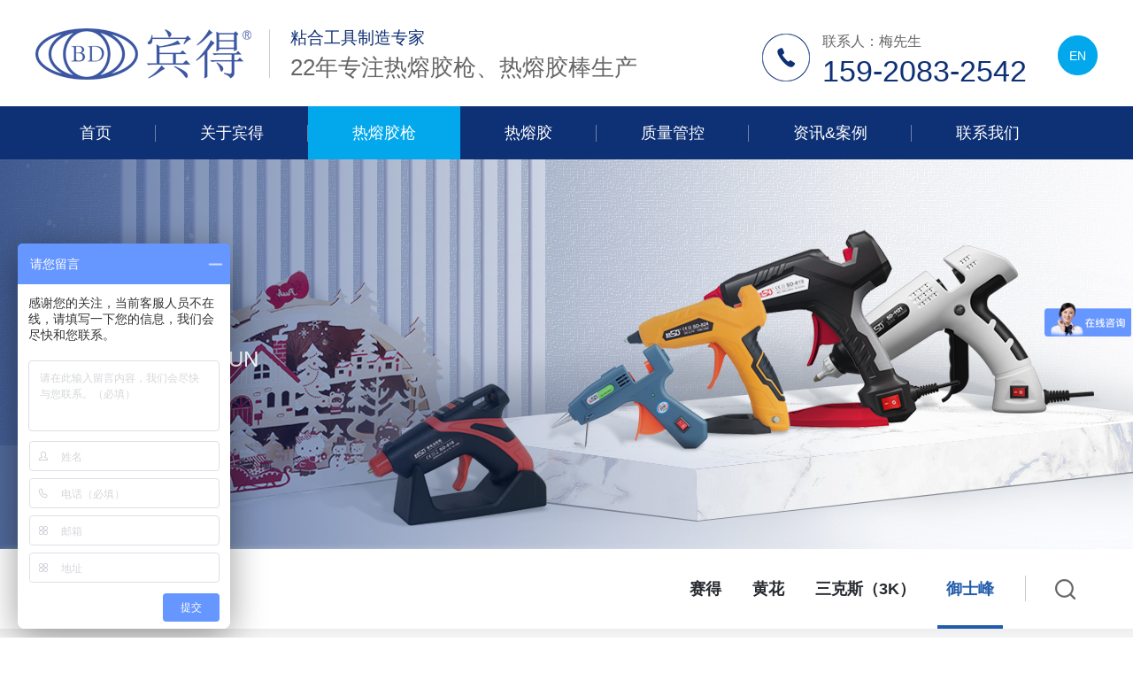

--- FILE ---
content_type: text/html; charset=utf-8
request_url: http://gzbinde.com/index.php/list-19.html
body_size: 2864
content:
<!doctype html>
<html>
<head>
<meta charset="utf-8">
<title>广州市宾得电子有限公司</title>
<meta name="keywords" content="广州市宾得电子有限公司" />
<meta name="description" content="广州市宾得电子有限公司" />
<link rel="stylesheet" type="text/css" href="/Chengming/Tpl/Home/Default/Public/css/animate.css" />
<link rel="stylesheet" href="/Chengming/Tpl/Home/Default/Public/css/swiper.min.css">
<link rel="stylesheet" type="text/css" href="/Chengming/Tpl/Home/Default/Public/css/public.css" />
<link rel="stylesheet" type="text/css" href="/Chengming/Tpl/Home/Default/Public/css/css.css" />
<script type="text/javascript" src="/Chengming/Tpl/Home/Default/Public/js/jquery-1.7.1.min.js"></script>
<script type="text/javascript" src="/Chengming/Tpl/Home/Default/Public/js/jquery.SuperSlide.2.1.js"></script>
<script src="/Chengming/Tpl/Home/Default/Public/js/swiper.min.js"></script>
<script>
var _hmt = _hmt || [];
(function() {
  var hm = document.createElement("script");
  hm.src = "https://hm.baidu.com/hm.js?1f475557edde06f846ccbc1489aa6b42";
  var s = document.getElementsByTagName("script")[0]; 
  s.parentNode.insertBefore(hm, s);
})();
</script>
</head>
<body>
<div class="head">
	<div class="w1200">
    	<div class="logo fl">
        	<div class="logol fl"><a href="/"><img src="/Chengming/Tpl/Home/Default/Public/images/logo.png" alt="广州市宾得电子有限公司" width="244" height="58"></a></div>
            <div class="logor fl">
            	<div class="logor_t">粘合工具制造专家</div>
                <div class="logor_c">22年专注热熔胶枪、热熔胶棒生产</div>
            </div>
        </div>
        <div class="language fr"><a href="/index.php?l=en">EN</a></div>
        <div class="phone fr">
        	<p class="phone_t">联系人：梅先生</p>
            <p class="phone_c">159-2083-2542</p>
        </div>
        <div class="cl"></div>
    </div>
</div>

<div class="menu">
	<div class="w1200">
    	<ul>
        	<li><a href="/" >首页</a></li>
            <li><a href="/index.php/list-1.html" >关于宾得</a></li>
            <li><a href="/index.php/list-53.html" class="curr">热熔胶枪</a></li>
            <li><a href="/index.php/list-3.html" >热熔胶</a></li>
            <li><a href="/index.php/list-4.html" >质量管控</a></li>
            <li><a href="/index.php/list-5.html" >资讯&案例</a></li>
            <li><a href="/index.php/list-30.html" >联系我们</a></li>
        </ul>
        <div class="cl"></div>
    </div>
</div>
	<div class="common_banner" style="background:url(/Uploads/202106/60d4386152f64.jpg) no-repeat 50% top;">
	<div class="container">
    	<div class="ntitle">
        	<div class="ntitle_cn">热熔胶枪</div>
            <div class="ntitle_en">HOT MELT GLUE GUN</div>            <div class="ntitle_img icon-mouse"><img src="/Chengming/Tpl/Home/Default/Public/images/mouse-white.png"></div>
        </div>
    </div>
</div>

<div class="localhost">
	<div class="container">
    	<div class="localhostl fl"><a href="/">首页</a> > <a href="/index.php/list-2.html">热熔胶枪</a> &gt; <a href="/index.php/list-19.html">御士峰</a></div>
        <div class="nsearch fr"><a href="javascript:;"><img src="/Chengming/Tpl/Home/Default/Public/images/p_search.png" width="57" height="29" /><div class="headrls">
        <form action="/index.php?m=Search&a=index" method="post">
          <input type="hidden" id=""  name="m" value="Search"/>
          <input type="hidden" name="module" id="module" value="Product" />
          <input type="submit" class="headrls_sub fr" value="" />
          <input type="text" class="headrls_text fl" name="keyword" id="keyword" placeholder="请输入产品关键词查找" value="" />
          <div class="cl"></div>
        <input type="hidden" name="__hash__" value="1263063a1a92a3101bcf37eee3b4791c_1317f758e4b35da482511e5fc6992191" /></form>
      </div></a></div>
        <div class="ncate fr"><a href="/index.php/list-16.html" >赛得</a><a href="/index.php/list-17.html" >黄花</a><a href="/index.php/list-18.html" >三克斯（3K）</a><a href="/index.php/list-19.html" class="ncurr">御士峰</a></div>
        <div class="cl"></div>
    </div>
</div>

<div class="nbody">
	<div class="w1200">
    	        <div class="plist">
        	<ul>
            	<li >
                	<a href="/index.php/show-19-65.html">
                    	<div class="plist_img"><img src="/Uploads/202106/60d992be92d8b.jpg" alt="YS-302" width="380" height="309"></div>
                        <div class="plist_over"></div>
                        <div class="plist_t">YS-302</div>
                    </a>
                </li><li >
                	<a href="/index.php/show-19-60.html">
                    	<div class="plist_img"><img src="/Uploads/202106/60d992ec48683.jpg" alt="YS-306C" width="380" height="309"></div>
                        <div class="plist_over"></div>
                        <div class="plist_t">YS-306C</div>
                    </a>
                </li><li style="margin-right:0;">
                	<a href="/index.php/show-19-58.html">
                    	<div class="plist_img"><img src="/Uploads/202106/60d992d951f00.jpg" alt="YS-306A" width="380" height="309"></div>
                        <div class="plist_over"></div>
                        <div class="plist_t">YS-306A</div>
                    </a>
                </li><li >
                	<a href="/index.php/show-19-57.html">
                    	<div class="plist_img"><img src="/Uploads/202106/60d992a38d764.jpg" alt="YS-301" width="380" height="309"></div>
                        <div class="plist_over"></div>
                        <div class="plist_t">YS-301</div>
                    </a>
                </li>            </ul>
            <div class="cl"></div>
        </div>
            </div>
</div>
<script type="text/javascript">
$(document).ready(function(e) {
  $('.nsearch').hover(
	  function(){
		  //$('.headrls').toggle();
		  $(this).addClass('headshow');
	  },function(){
		  $(this).removeClass('headshow');
	  }
  );
});
</script> 
<div class="foot">
	<div class="w1200">
    	<div class="footl fl">
        	<div class="footl_logo"><img src="/Chengming/Tpl/Home/Default/Public/images/foot_logo.png" alt="广州市宾得电子有限公司" width="208" height="49"></div>
            <div class="footl_1">梅先生：<span>159-2083-2542</span></div>
            <div class="footl_2">地址：广州市花都区旗岭新庄小学旁</div>
            <div class="footl_3">电子邮箱：ben@gzbinde.com</div>
        </div>
        <div class="footm fl">
        	<dl>
            	<dt><a href="/index.php/list-2.html">热熔胶枪</a></dt>
                <dd><a href="/index.php/list-16.html">赛得</a></dd><dd><a href="/index.php/list-17.html">黄花</a></dd><dd><a href="/index.php/list-18.html">三克斯（3K）</a></dd><dd><a href="/index.php/list-19.html">御士峰</a></dd>            </dl>
            <dl>
            	<dt><a href="/index.php/list-3.html">热熔胶</a></dt>
                <dd><a href="/index.php/list-20.html">热熔胶棒</a></dd><dd><a href="/index.php/list-21.html">热熔胶粒</a></dd><dd><a href="/index.php/list-42.html">彩色胶棒</a></dd>            </dl>
            <dl>
            	<dt><a href="/index.php/list-30.html">联系我们</a></dt>
                <dd><a href="/index.php/list-30.html#contact_1" class="footmenu_contact">联系方式</a></dd><dd><a href="/index.php/list-30.html#contact_2" class="footmenu_contact">在线留言</a></dd>            </dl>
            <div class="cl"></div>
        </div>
        <div class="footr fr">
        	<ul>
	<li>
		<p>
			<img src="/Uploads/202107/60fa3895ddad8.jpg" width="135" height="135" alt="" /> 
		</p>
		<p>
			&nbsp; &nbsp; &nbsp;<strong><span style="font-size:14px;">官方微信公众号</span></strong> 
		</p>
	</li>
	<li>
		<p>
			<img src="/Uploads/202107/60e28460c54ea.png" width="135" height="135" alt="" /> 
		</p>
		<p>
			&nbsp; &nbsp; &nbsp; &nbsp; &nbsp;<strong><span style="font-size:14px;">业务咨询</span></strong> 
		</p>
	</li>
</ul>
            
            <div class="cl"></div>
        </div>
        <div class="cl"></div>
    </div>
</div>

<div class="copyright">
	<div class="w1200">
    	        <p><a href="/sitemap.xml" target="_blank">网站地图</a> | <a href="/index.php/list-74.html">法律声明</a> | <a href="/index.php/list-75.html">隐私保护</a> Copyright &copy; 2021 广州市宾得电子有限公司 . All right reseived <a href="https://beian.miit.gov.cn/" target="_blank">粤ICP备10088583号</a>&nbsp;&nbsp;<a href="http://www.zomsky.com/" target="_blank">网站建设：纵天科技</a></p>
    </div>
</div>
<script src="/Chengming/Tpl/Home/Default/Public/js/wow.min.js"></script>
<script>
if (!(/msie [6|7|8|9]/i.test(navigator.userAgent))){
	new WOW().init();
};
</script>
<script type="text/javascript">
$(document).ready(function(e) {
    $('.icon-mouse').click(function(){
		var position = $('.localhost').offset().top;
		//alert(position);
		$("html, body").animate({
			scrollTop: position
		}, 1000);
		});
});
</script>
<div id="elevator_item"><a id="elevator" onclick="return false;" title="返回顶部"></a></div>
<script type="text/javascript">
$(function() {
	$(window).scroll(function(){
		var scrolltop=$(this).scrollTop();		
		if(scrolltop>=200){		
			$("#elevator_item").show();
		}else{
			$("#elevator_item").hide();
		}
	});		
	$("#elevator").click(function(){
		$("html,body").animate({scrollTop: 0}, 500);	
	});		
	
});
</script>
</body>
</html>

--- FILE ---
content_type: text/css
request_url: http://gzbinde.com/Chengming/Tpl/Home/Default/Public/css/public.css
body_size: 2008
content:
html{-ms-text-size-adjust:100%;-webkit-text-size-adjust:100%}
/* body{margin:0;max-width:1920px;margin:0 auto;} */
body{margin:0;margin:0 auto;overflow-x:hidden;}
article,aside,details,figcaption,figure,footer,header,main,menu,nav,section,summary{display:block}
audio,canvas,progress,video{display:inline-block}
audio:not([controls]){display:none;height:0}
progress{vertical-align:baseline}
[hidden],template{display:none}
a{background-color:transparent;-webkit-text-decoration-skip:objects}
a:active,a:hover{outline-width:0}
abbr[title]{border-bottom:none;text-decoration:underline;text-decoration:underline dotted}
b,strong{font-weight:inherit}
b,strong{font-weight:bolder}
dfn{font-style:italic}
h1{font-size:2em;margin:.67em 0}
mark{background-color:#ff0;color:#000}
small{font-size:80%}
sub,sup{font-size:75%;line-height:0;position:relative;vertical-align:baseline}
sub{bottom:-.25em}
sup{top:-.5em}
img{border-style:none}
svg:not(:root){overflow:hidden}
code,kbd,pre,samp{font-family:monospace,monospace;font-size:1em}
figure{margin:1em 40px}
hr{box-sizing:content-box;height:0;overflow:visible}
button,input,select,textarea{font:inherit;margin:0}
optgroup{font-weight:700}
button,input{overflow:visible}
button,select{text-transform:none}
[type=reset],[type=submit],button,html [type=button]{-webkit-appearance:button}
[type=button]::-moz-focus-inner,[type=reset]::-moz-focus-inner,[type=submit]::-moz-focus-inner,button::-moz-focus-inner{border-style:none;padding:0}
[type=button]:-moz-focusring,[type=reset]:-moz-focusring,[type=submit]:-moz-focusring,button:-moz-focusring{outline:1px dotted ButtonText}
fieldset{border:1px solid silver;margin:0 2px;padding:.35em .625em .75em}
legend{box-sizing:border-box;color:inherit;display:table;max-width:100%;padding:0;white-space:normal}
textarea{overflow:auto}
[type=checkbox],[type=radio]{box-sizing:border-box;padding:0}
[type=number]::-webkit-inner-spin-button,[type=number]::-webkit-outer-spin-button{height:auto}
[type=search]{-webkit-appearance:textfield;outline-offset:-2px}
[type=search]::-webkit-search-cancel-button,[type=search]::-webkit-search-decoration{-webkit-appearance:none}
::-webkit-input-placeholder{color:inherit;opacity:.54}
::-webkit-file-upload-button{-webkit-appearance:button;font:inherit}

html{font-family:'PingFang SC',Helvetica,'Microsoft YaHei';-webkit-text-size-adjust:none;}
html,body{-webkit-tap-highlight-color:rgba(0,0,0,0);height:100%;}
a,abbr,acronym,address,applet,article,aside,audio,b,big,blockquote,body,canvas,caption,center,cite,code,dd,del,details,dfn,div,dl,dt,em,embed,fieldset,figcaption,figure,footer,form,h1,h2,h3,h4,h5,h6,header,hgroup,html,i,iframe,img,ins,kbd,label,legend,li,mark,menu,nav,object,ol,output,p,pre,q,ruby,s,samp,section,small,span,strike,strong,sub,summary,sup,table,tbody,td,tfoot,th,thead,time,tr,tt,u,ul,var,video{margin:0;padding:0;border:0;font-size:100%;vertical-align:baseline}
a{text-decoration: none;color:#333;}
ul,ol{list-style: none;}
table{border-collapse: separate;border-spacing: 0;}
a,img{-webkit-touch-callout: none;}
a,input,button{outline:0;border:none;}
*,*:before,*:after{-webkit-box-sizing:border-box;box-sizing:border-box;}
body{background:#fff;margin:0 auto;background-attachment:fixed;font-size:14px;}
html{margin: 0 auto;color:#333;}
/*img{display:block;max-width:100%; height:auto;}*/

a{-webkit-transition:.5s;-o-transition:.5s;-moz-transition:.5s;transition:.5s;}
a:hover{ color:#0392e1;}

.clearfix{*zoom:1;}
.clearfix::before{display:table;content:"";}
.clearfix::after{clear:both;display:block;content:"";height:0;overflow:hidden;visibility:hidden;}

.fl{float:left;}
.fr{float:right;}
.cl{ clear:both;}
.clear{clear:both;}
.fb{ font-weight:bolder;}.f14{ font-size:14px;}.f16{ font-size:16px;}.f18{ font-size:18px;}.f24{ font-size:24px;}
.w1200{width:1200px;margin:0 auto;}
.w1280{width:1280px;margin:0 auto;}
.w1400{width:1400px;margin:0 auto;}
.w1440{width:1440px;margin:0 auto;}
.w1600{width:1600px;margin:0 auto;}

@media screen and (max-width:1200px){.w1200{padding:0 20px;}}
@media screen and (max-width:1280px){.w1280{padding:0 20px;}}
@media screen and (max-width:1400px){.w1400{padding:0 20px;}}
@media screen and (max-width:1440px){.w1440{padding:0 20px;}}
@media screen and (max-width:1600px){.w1600{padding:0 20px;}}

.swiper-pagination{}
.swiper-pagination span,.swiper-button-prev,.swiper-button-next,.swiper-pagination-bullet{outline:none;}

.overh{overflow:hidden;}
.fixed{position:fixed;}

.textHidden{text-overflow:ellipsis;white-space:nowrap;overflow:hidden;}

.tran300{transition:300ms ease-out;-webkit-transition:300ms ease-out;-ms-transition:300ms ease-out;-moz-transition:300ms ease-out;-o-transition:300ms ease-out;}
.tran500{transition:500ms ease-out;-webkit-transition:500ms ease-out;-ms-transition:500ms ease-out;-moz-transition:500ms ease-out;-o-transition:500ms ease-out;}
.tran800{transition:800ms ease-out;-webkit-transition:800ms ease-out;-ms-transition:800ms ease-out;-moz-transition:800ms ease-out;-o-transition:800ms ease-out;}
.tran1000{transition:1000ms ease-out;-webkit-transition:1000ms ease-out;-ms-transition:1000ms ease-out;-moz-transition:1000ms ease-out;-o-transition:1000ms ease-out;}

.text-center{text-align:center;}


--- FILE ---
content_type: text/css
request_url: http://gzbinde.com/Chengming/Tpl/Home/Default/Public/css/css.css
body_size: 9860
content:
/* CSS Document */
@font-face {
	font-family: 'Acrom';
	src: url('fonts/Acrom.eot');
	src: local('☺'), url('fonts/Acrom.woff') format('woff'), url('fonts/Acrom.ttf') format('truetype'), url('fonts/Acrom.svg') format('svg');
	font-weight: normal;
	font-style: normal;
}
body, div, dl, dt, dd, ul, ol, li, pre, form, fieldset, input, textarea, p, blockquote, th, td, font, form, p, h1, h2, h3, h4, h5, h6, span, a { padding: 0px; margin: 0px;outline:none; }
input, select { font-size: 13px; line-height: 16px; }
html, body { -webkit-text-size-adjust: none; font-size: 13px; color: #333333; }/*google浏览器字体兼容*/
body { font-family:"微软雅黑", "宋体",Arial, Helvetica, sans-serif; width: 100%; background: #ffffff; }
img { border: 0; }
ul, li { list-style-type: none; }
a { text-decoration: none; color: #333333; outline: none; }
a:hover { color: #02a8eb; text-decoration: none; }
a:active { star:expression(this.onFocus=this.blur());
}
.cl { clear: both; }
.fl { float: left; }
.fr { float: right; }
.tc { text-align: center; }
.tl { text-align: left; }
.tr { text-align: right; }
.dis { display: block; }
.undis { display: none; }
.huangse { color: #eae678 }
.yellow { color: #2e9571 }
.green { color: #007b3f }
.red { color: #f66139 }
.hui { color: #696868 }
.hui2 { color: #929292 }
.red2 { color: #ae1202 }
.orange { color: #ffb400; }
.Dgreen { color: #0e652c; }
.hei { color: #000 }
.blue { color: #007e40 }
.f12 { font-size: 12px }
.f14 { font-size: 14px }
.f16 { font-size: 16px }
.f18 { font-size: 18px }
.fb { font-weight: bold;}
.line30 { line-height: 30px; }
.line35 { line-height: 35px; }
.border_bottom { border-bottom: 1px #CCCCCC dashed; }
DIV.none { DISPLAY: none }
.display { display: block }
.space { height: 5px; clear: both; _height: 0px; line-height: 5px }
.left { float: left }
.right { float: right }
.container { width: 1200px; margin: 0 auto; }
.container1 { width:1040px; margin: 0 auto; }
.clearfix:after { content: "."; display: block; height: 0; clear: both; visibility: hidden; }
.margin_bottom30 { margin-bottom: 30px; }
/*index start*/
.head{ width:100%; height:120px;}
.logo{ padding-top:32px;}
.logol{}
.logor{ margin-left:20px; padding-left:24px; min-height:55px; background:url(../images/logo_line.jpg) no-repeat left 50%;}
.logor_t{ font-size:19px; color:#0e3075; line-height:22px; margin-bottom:10px;}
.logor_c{ font-size:26px; color:#666666; line-height:25px;}

.phone{ margin-top:36px; padding-left:68px; min-height:55px; background:url(../images/top_phone.png) no-repeat left 50%;}
.phone_t{ font-size:16px; color:#666666; line-height:22px;}
.phone_c{ font-family:Arial, Helvetica, sans-serif; font-size:34px; color:#0e3075; line-height:28px; margin-top:8px;}

.language{ margin-left:35px; margin-top:40px;}
.language a{ display:block; width:45px; height:45px; text-align:center; line-height:45px; border:1px #02a8eb solid; color:#fff; font-size:14px;border-radius: 47px;background:#02a8eb;}
.language a:hover{ background:#0e3075; color:#fff; border:1px #0e3075 solid;}

.menu{ width:100%; height:60px; background:#0e3075;}
.menu ul li{ float:left; background:url(../images/menu_li_bg.jpg) no-repeat right 50%;}
.menu ul li:last-child{ background:none;}
.menu ul li a{ display:block; padding:0 50px; line-height:60px; text-align:center; font-size:18px; color:#fff;}
.menu ul li a:hover{ background:#02a8eb; color:#fff;}
.menu ul li a.curr{ background:#02a8eb; color:#fff;}

/* banner */
.ibanner{ width:100%; height:auto;}
.ibanner a{ display:block; width:100%; height:auto; position:relative; z-index:99;}
.ibanner a img.bimg{ display:block; width:100%; height:auto;}
.ibannerc{ position:absolute; z-index:100; top:35%; left:10%; color:#fff;}
.ibannerct{ font-size:60px; font-weight:bolder; line-height:60px;}
.ibannerci{ width:480px; height:auto; margin:25px 0 50px 0; font-size:16px; line-height:25px;}
.ibannerc_m{ width:210px; height:69px; background:url(../images/more.png) no-repeat; line-height:69px; text-align:center; color:#fff; font-size:18px;}

.ibanner .swiper-pagination-bullet{ width:13px; height:13px; line-height:13px; background:url(../images/icon.png) no-repeat 50% 50%;opacity: 1;border-radius:0;color: #fff; font-size:16px;}
.ibanner .swiper-pagination-bullet-active{ background:url(../images/icon_over.png) no-repeat 50% 50%; opacity: 1;border-radius:0;color: #d3b28c; font-size:16px; font-weight:bolder;}
.ibanner>.swiper-pagination-bullets{ bottom:30px;}
.ibanner>.swiper-pagination-bullets .swiper-pagination-bullet{ margin:0 8px;bottom:0;}

.ibanner .ibanner-prev{ width:32px; height:32px; background:url(../images/prev.png) no-repeat 50% 50%; position:absolute; z-index:100; top:50%; margin-top:-16px; left:100px; outline:none; cursor:pointer; opacity:1;}
.ibanner .ibanner-prev:hover{background:url(../images/prev_over.png) no-repeat 50% 50%; opacity:1;}
.ibanner .ibanner-next{width:32px; height:32px; background:url(../images/next.png) no-repeat 50% 50%; position:absolute; z-index:10; top:50%; margin-top:-16px; right:100px; outline:none; cursor:pointer; opacity:1;}
.ibanner .ibanner-next:hover{background:url(../images/next_over.png) no-repeat 50% 50%; opacity:1;}

.bannerc{position: relative;overflow: hidden; height:auto;}
.bannerc .swiper-wrapper{}
.bannerc .swiper-wrapper .swiper-slide{ width:100%; height:auto; position:relative; z-index:9;}
.bannerc .swiper-wrapper .swiper-slide img.bimg{ display:block; width:100%; height:auto;}

.bannerc_c{ width:1200px; height:auto; position:absolute; z-index:10; top:50%; left:50%; margin-left:-600px; margin-top:-90px; color:#fff; text-align:center;}
.bannerc_c_1{ font-size:60px; line-height:90px;}
.bannerc_c_3{ padding-top:30px;}

.load-video{display:block;width:76px;height:76px;margin:0 auto;cursor:pointer;transform:translateY(0%);opacity:1;transition:transform 0.6s ease-out,opacity 0.6s}
.load-video img{display:block;width:100%}
.load-video:before,.load-video::after{content:' ';position:absolute;top:-60%;left:-60%;width:220%;height:220%;border:#ffffff 1px solid;border-radius:50%;box-sizing:border-box;transform:scale(0.6);animation-duration:3s;opacity:0;animation-iteration-count:infinite;animation-timing-function:cubic-bezier(0.55, 0.23, 0.62, 1)}
.load-video::after{animation-delay:1.5s;transform:scale(1)}

.main_sw.index .box3.animate .wrap .cont .video-btn{padding:3% 0;overflow:hidden}
.main_sw.index .box3.animate .wrap .cont .load-video{transform:translateY(0);opacity:1;transition-delay:0.4s}
.load-video:hover:before,.load-video:hover::after{animation-name:loader}

.video-box{position:absolute;top:0;left:0;width:100%;height:100%}
.video-box .video{position:absolute;top:0;left:0;width:100%;height:100%;opacity:0;filter:alpha(opacity=0);transition:opacity 1s}
.video-box .video.cur{opacity:1;filter:alpha(opacity=100)}
.video-box .video.video-on .bg-box{opacity:0;filter:alpha(opacity=0)}
.video-box video{position:absolute;bottom:0;left:0;display:block;width:100%; height:100%;object-fit:cover}

.video-box .bg-box{position:absolute;top:0;left:0;width:100%;height:100%;transition:opacity 1s}
.video-box .bg,.video-box .mb-bg{position:absolute;top:0;left:0;width:100%;height:100%}
.video-box .mb-bg{display:none}

.tran300{transition:300ms ease-out;-webkit-transition:300ms ease-out;-ms-transition:300ms ease-out;-moz-transition:300ms ease-out;-o-transition:300ms ease-out;}
.tran500{transition:500ms ease-out;-webkit-transition:500ms ease-out;-ms-transition:500ms ease-out;-moz-transition:500ms ease-out;-o-transition:500ms ease-out;}
.tran800{transition:800ms ease-out;-webkit-transition:800ms ease-out;-ms-transition:800ms ease-out;-moz-transition:800ms ease-out;-o-transition:800ms ease-out;}
.tran1000{transition:1000ms ease-out;-webkit-transition:1000ms ease-out;-ms-transition:1000ms ease-out;-moz-transition:1000ms ease-out;-o-transition:1000ms ease-out;}
.video-box:hover .bg{transform:scale(1.1);}

.ison .video{opacity:1;filter:alpha(opacity=100);}
.ison .bg-box{opacity:1;}
.ison .bannerc_c_1{opacity:1;}
.ison .bannerc_c_2{opacity:1;}

.isolution{ width:100%; height:auto; background:#f7f9fc; padding:55px 0 60px 0;}
.isolutiont{ text-align:center;}
.isolutiont_t{ font-size:40px; font-weight:bolder; color:#215cac; line-height:50px; margin-bottom:15px;}
.isolutiont_i{ font-size:18px; color:#666666; line-height:28px; letter-spacing:2px;}
.isolutionc{ padding-top:40px;}
.isolutionc ul li{ width:380px; height:auto; float:left; margin-right:30px;}
.isolutionc ul li a{ display:block; padding:60px 50px 40px 50px; background:#fff; text-align:center;}
.isolutionc_img{ height:100px;}
.isolutionc_t{ font-size:30px; line-height:40px; margin-top:30px;}
.isolutionc_i{ margin:20px auto 30px auto; font-size:14px; line-height:25px; color:#666666; height:75px; overflow:hidden;}
.isolutionc_m{ display:block; width:130px; height:45px; border:1px #215cac solid; line-height:45px; font-size:14px; color:#215cac; text-align:center; margin:0 auto;border-radius: 45px;}
.isolutionc ul li a:hover .isolutionc_m{ background:url(../images/i_more_over.png) no-repeat; border:0; color:#fff;}

.iprotj{ padding:55px 0;}
.iprotjc{ margin-top:30px;}
.iprotjc ul li{ margin-bottom:20px;}
.iprotjcl{ width:520px; height:385px; background:url(../images/i_product_tj_bg.jpg) no-repeat; padding:70px 40px 0 40px;}
.iprotjcl_t{ padding-bottom:15px; border-bottom:1px #cecfcf solid; margin-bottom:20px;}
.iprotjcl_t_cn{ font-size:36px; color:#215cac; line-height:40px; margin-bottom:8px;}
.iprotjcl_t_en{ font-size:18px; color:#666666; line-height:28px; letter-spacing:1px;}
.iprotjcl_i{ font-size:18px; line-height:25px; color:#333333; margin-bottom:30px;}
.iprotjcl_m{display:block; width:130px; height:45px; border:1px #215cac solid; line-height:45px; font-size:14px; color:#215cac; text-align:center;border-radius: 45px; background:#fff;}
.iprotjcl_m:hover{background:url(../images/i_more_over.png) no-repeat; border:0; color:#fff;}

.iprotjcr{ width:680px; height:385px;}


.iproduct{ width:100%; height:auto; background:#f7f9fc; padding:50px 0 60px 0;}
.iproducti{ margin:20px auto 50px auto; text-align:center;}
.iproducti a{ display:inline-block; margin-right:40px; line-height:43px; padding:0 25px; border:1px #215cac solid;border-radius: 43px; color:#215cac; font-size:18px;}
.iproducti a:last-child{ margin-right:0;}
.iproducti a:hover{ background-color: #215cac; /* 不支持线性的时候显示 */
background-image: linear-gradient(to right, #1e61b8 , #02a8eb); color:#fff; border-color:transparent;}
.iproducti a.cur{ background-color: #215cac; /* 不支持线性的时候显示 */
background-image: linear-gradient(to right, #1e61b8 , #02a8eb); color:#fff; border-color:transparent;}

.iproductc{}
.iproductcl{ width:590px; height:auto;}
.iproductcl a{ display:block;}
.iproductcl_img{ width:100%; height:100%;}
.iproductcl_img img{ display:block;}
.iproductcl_t{ width:100%; height:auto; line-height:54px; text-align:center; background:#e6e8ec; font-size:16px; color:#333333;}
.iproductcl a:hover .iproductcl_t{ background-color: #215cac; /* 不支持线性的时候显示 */
background-image: linear-gradient(to right, #1e61b8 , #02a8eb); color:#fff;}

.iproductcr{ width:590px; height:auto;}
.iproductcr ul li{ width:285px; height:auto; float:left; margin:0 20px 20px 0;}
.iproductcr ul li a{ display:block;}
.iproductcr_img{ width:100%; height:100%; overflow:hidden;}
.iproductcr_img img{ display:block;}
.iproductcr_t{ width:100%; line-height:54px; text-align:center; background:#e6e8ec; font-size:16px; color:#333333;}
.iproductcr ul li a:hover .iproductcr_t{ background-color: #215cac; /* 不支持线性的时候显示 */
background-image: linear-gradient(to right, #1e61b8 , #02a8eb); color:#fff;}

.ichose{ width:100%; height:780px; background:url(../images/i_chose_bg.jpg) no-repeat 50% top; padding-top:60px;}
.ichoset{ text-align:center; color:#fff;}
.ichoset_t{ font-size:40px; line-height:50px; margin-bottom:20px;}
.ichoset_i{ font-size:18px; line-height:28px; letter-spacing:1px;}
.ichosec{ }
.ichosect{margin:40px auto;}
.ichosectl{ width:800px; height:auto;}
.ichosectr{ width:400px; height:460px; background:#fff; padding:40px;}
.ichosectr_1{ width:110px; height:110px; text-align:center; line-height:110px; background:url(../images/i_chose_tt.jpg) no-repeat; font-size:48px; color:#215cac; font-weight:bolder; font-family:Arial, Helvetica, sans-serif;}
.ichosectr_2{ margin:25px 0; font-size:30px; color:#000000; line-height:40px;}
.ichosectr_3{ font-size:14px; line-height:25px; color:#666666; margin-bottom:35px;}
.ichosectr_4{ display:block; width:130px; height:45px; line-height:45px; text-align:center; border:1px #215cac solid; line-height:45px; font-size:14px; color:#215cac; text-align:center;border-radius: 45px; background:#fff;}
.ichosectr_4:hover{ background-color: #215cac; /* 不支持线性的时候显示 */
background-image: linear-gradient(to right, #1e61b8 , #02a8eb); color:#fff; border-color:transparent;}

.ichosecb{}
/*.ichosecb ul li{ width:25%; height:auto; float:left; font-size:18px; color:#fff; line-height:48px; padding-left:98px; cursor:pointer;}
.ichosecb ul li.ichosecb_1{ background:url(../images/i_chose_icon1.png) no-repeat 40px 50%;}
.ichosecb ul li.ichosecb_2{ background:url(../images/i_chose_icon2.png) no-repeat 40px 50%;}
.ichosecb ul li.ichosecb_3{ background:url(../images/i_chose_icon3.png) no-repeat 40px 50%;}
.ichosecb ul li.ichosecb_4{ background:url(../images/i_chose_icon4.png) no-repeat 40px 50%;}

.ichosecb ul li.ichosecb_1.curr{ background:url(../images/i_chose_icon1_on.png) no-repeat 40px 50%;}
.ichosecb ul li.ichosecb_2.curr{ background:url(../images/i_chose_icon2_on.png) no-repeat 40px 50%;}
.ichosecb ul li.ichosecb_3.curr{ background:url(../images/i_chose_icon3_on.png) no-repeat 40px 50%;}
.ichosecb ul li.ichosecb_4.curr{ background:url(../images/i_chose_icon4_on.png) no-repeat 40px 50%;}*/

.ichosecb span{width:25%; height:auto; float:left; font-size:18px; color:#fff; line-height:48px; padding-left:98px; cursor:pointer;}
.ichosecb span:nth-child(1){ background:url(../images/i_chose_icon1.png) no-repeat 40px 50%;}
.ichosecb span:nth-child(2){ background:url(../images/i_chose_icon2.png) no-repeat 40px 50%;}
.ichosecb span:nth-child(3){ background:url(../images/i_chose_icon3.png) no-repeat 40px 50%;}
.ichosecb span:nth-child(4){ background:url(../images/i_chose_icon4.png) no-repeat 40px 50%;}

.ichosec .swiper-pagination-bullet{ width:25%; height:auto; float:left; font-size:18px; color:#fff; line-height:48px; padding-left:98px; cursor:pointer; background:none;border-radius:0; opacity: 1;}
.ichosec span:nth-child(1).swiper-pagination-bullet-active{ background:url(../images/i_chose_icon1_on.png) no-repeat 40px 50%; opacity: 1;border-radius:0;}
.ichosec span:nth-child(2).swiper-pagination-bullet-active{ background:url(../images/i_chose_icon2_on.png) no-repeat 40px 50%; opacity: 1;border-radius:0;}
.ichosec span:nth-child(3).swiper-pagination-bullet-active{ background:url(../images/i_chose_icon3_on.png) no-repeat 40px 50%; opacity: 1;border-radius:0;}
.ichosec span:nth-child(4).swiper-pagination-bullet-active{ background:url(../images/i_chose_icon4_on.png) no-repeat 40px 50%; opacity: 1;border-radius:0;}
.ichosec .swiper-pagination-bullets .swiper-pagination-bullet{ margin:0;bottom:0;}
.ichosec .swiper-pagination-bullets{ bottom:0;}

.ifactory{ width:100%; height:auto; background:#f7f9fc; padding:60px 0;}
.ifactoryt{ text-align:center;}
.ifactoryt_t{ font-size:40px; color:#215cac; line-height:50px; margin-bottom:20px;}
.ifactoryt_i{ font-size:18px; color:#666666; line-height:25px;}

.ifactoryc{ padding-top:40px;}
.ifactoryc ul li{}
.ifactorycl{ width:600px; height:auto;}
.ifactorycr{ width:600px; height:360px; padding:80px 100px 0 40px; color:#666666; line-height:25px;}
.ifactorycr_t{ padding:5px 0 5px 40px; border-left:4px #365ba8 solid; font-size:24px; line-height:30px; color:#000000; margin-bottom:40px;}
.ifactorycr_c{ padding-left:44px;}

.iabout{ padding:55px 0 60px 0;}
.iaboutc{ padding-top:40px;font-size:14px; line-height:25px; color:#666666;}
.iaboutc img{ max-width:100%; height:auto;}
.iaboutcl{ width:550px; height:auto;}
.iaboutclt{ font-size:14px; line-height:25px; color:#666666;}
.iaboutclt .tt{ font-size:30px; line-height:36px; color:#000000; margin-bottom:20px;}
.iaboutcli{ margin-top:40px; font-size:14px; line-height:25px; color:#666666;}
.iaboutcli ul li{ width:50%; height:auto; float:left; margin:0 0 30px 0;}
.iaboutcli ul li span{ color:#365ba8; font-size:45px; font-family:Arial, Helvetica, sans-serif;}
.iaboutcr{ width:600px; height:auto;}

.inew{ width:100%; height:auto; background:#f7f9fc; padding:60px 0;}
.inewc{ margin-top:50px;}
.inewc ul li{ width:595px; height:120px; float:left; margin:0 10px 10px 0;}
.inewc ul li a{ display:block; padding:20px; background:#fff;}
.inewcl{ width:80px; height:80px; text-align:center; padding-top:18px;border-radius: 80px; background:#edf1f7; font-family:Arial, Helvetica, sans-serif;}
.inewcl_t{ font-size:24px; color:#365ba8; line-height:25px;}
.inewcl_i{ color:#b2b3b9; font-size:14px; line-height:22px;}
.inewcr{ width:438px; height:auto;}
.inewcr_t{ font-size:18px; color:#000000; line-height:28px; margin-bottom:5px;}
.inewcr_i{ font-size:14px; line-height:25px; color:#666666;}
.inewm{ display:block; width:130px; height:45px; line-height:45px; text-align:center; border:1px #215cac solid; line-height:45px; font-size:14px; color:#215cac; text-align:center;border-radius: 45px; background:#f7f9fc; margin:20px auto 0 auto;}
.inewm:hover{ background-color: #215cac; /* 不支持线性的时候显示 */
background-image: linear-gradient(to right, #1e61b8 , #02a8eb); color:#fff; border-color:transparent;}

.inewc ul li a:hover{ background:#365ba8; color:#fff;}
.inewc ul li a:hover .inewcr_t{color:#fff;}
.inewc ul li a:hover .inewcr_i{color:#fff;}

.foot{ width:100%; height:auto; background:#172542; padding:40px 0;}
.footl{ width:370px; min-height:212px; border-right:1px #2f3b55 solid;}
.footl_logo{ margin-bottom:35px;}
.footl_1{ padding-left:30px; font-size:14px; line-height:30px; color:#c0c0c0; background:url(../images/foot_icon1.png) no-repeat left 6px; margin-bottom:15px;}
.footl_1 span{ font-size:30px; color:#03a6ea; font-family:Arial, Helvetica, sans-serif;}
.footl_2{ margin-bottom:15px; padding-left:30px; font-size:14px; line-height:30px; color:#c0c0c0; background:url(../images/foot_icon2.png) no-repeat left 6px;}
.footl_3{padding-left:30px; font-size:14px; line-height:30px; color:#c0c0c0; background:url(../images/foot_icon3.png) no-repeat left 6px;}

.footm{ width:400px; height:auto; margin-left:80px;}
.footm dl{ width:33.33%; float:left;}
.footm dl dt{ margin-bottom:25px;}
.footm dl dt a{ font-size:18px; line-height:24px; color:#fff;}
.footm dl dd a{ font-size:14px; line-height:30px; color:#bfbfbf;}
.footr{ width:330px; height:auto;}
.footr ul li{ width:135px; height:auto; float:left; margin-right:30px; font-size:14px; line-height:30px; color:#c0c0c0;}
.footr ul li:last-child{ margin-right:0;}
.footr ul li img{ margin-bottom:3px;}
.foot a:hover{ color:#02a8eb;}

.copyright{ width:100%; height:auto; background:#0d1a35; padding:12px 0; font-size:14px; line-height:25px; text-align:center; color:#c0c0c0;}
.copyright a{ color:#c0c0c0; padding:0 6px;}
.copyright a:hover{ color:#02a8eb;}
/*index end*/

/*about start*/
.common_banner{ width:100%; height:440px;}
.ntitle{ padding-top:130px; color:#fff;}
.ntitle_cn{ font-size:48px; line-height:60px; margin-bottom:22px;}
.ntitle_en{ font-size:24px; line-height:28px; font-family:Arial, Helvetica, sans-serif; margin-bottom:23px; text-transform:uppercase;}

.localhost{ line-height:90px; height:90px; /*overflow:hidden;*/-moz-box-shadow:0px 5px 10px #eeeff2; -webkit-box-shadow:0px 5px 10px #eeeff2; box-shadow:0px 5px 10px #eeeff2;}
.localhost2{ line-height:90px; height:90px; overflow:hidden;}
.localhostl{ padding-left:55px; background:url(../images/home.png) no-repeat left 50%; font-size:14px; color:#666666;}
.ncate{ text-align:right;}

.ncate a{ display:inline-block; height:90px; line-height:90px; border-bottom:4px #fff solid; padding:0 10px; margin-left:8px; font-size:18px; color:#272b30; font-weight:bolder; margin-left:15px;}
.ncate a:hover{ color:#215cac; border-bottom:4px #215cac solid;}
.ncate a.ncurr{ color:#215cac; border-bottom:4px #215cac solid;}

.aboutc{ padding:77px 0 90px 0;}
.aboutcl{ width:502px; height:auto; padding-top:15px;}
.aboutcr{ width:670px; height:auto;}
.aboutcr_t{ font-size:30px; color:#1d63b9; font-weight:bolder; line-height:35px; text-align:center;}
.aboutcr_line{ width:33px; height:3px; background:#1d63b9; margin:15px auto;}
.aboutcr_c{ font-size:13px; color:#666666; line-height:22px;}

.developc{ width:100%; height:880px; background:url(../images/about_deve_bg.jpg) no-repeat 50% top; padding-top:65px;}
.developc_tt{ text-align:center; margin-bottom:45px;}
.developc_tt1{ font-size:36px; font-weight:bolder; line-height:45px; color:#fff;}
.developct{ text-align:center;}
.developct ul li{ display:block; width:240px; height:112px; float:left;}
.developct ul li a{ display:block;width:240px; height:112px; padding:25px 0 25px 35px; color:#fff; text-align:left;background:url(../images/develop_tt_curr.png) no-repeat 204px 34px;}
.developct ul li a.developctcur{ background:url(../images/develop_tt_curr.png) no-repeat 204px 34px #1d63b9;}
.developct_1{ font-size:18px; line-height:28px; margin-bottom:10px;}
.developct_2{ font-size:20px; line-height:28px;}

.developcc{ margin:40px auto 0 auto;}
.developcct{ text-align:center;}
.developcct_t{ color:#fff; font-size:40px; line-height:60px; margin-bottom:8px;}
.developcct_i{ width:40px; height:2px; background:#1d63b9; margin:20px auto 0 auto;}

.developccc{ margin:50px auto 0 auto; background:url(../images/develop_con_bg.png) repeat-x 50% 85px;}
.developcccl{ width:33%; height:auto;}
.developccclt{ font-size:40px; color:#fff; line-height:35px; font-weight:bolder; height:35px;}
.developccclimg{ margin:50px 0 40px 0;}
.developccclc{ font-size:16px; color:#fff; line-height:30px; width:360px; height:auto;}

.developccc{ position:relative; z-index:9;}
.developccc .developccc-prev{ width:65px; height:65px; background:url(../images/deve_prev.png) no-repeat 50% 50%; position:absolute; z-index:10; top:60px; left:-85px; outline:none; cursor:pointer;}
.developccc .developccc-prev:hover{background:url(../images/deve_prev.png) no-repeat 50% 50%;}
.developccc>.swiper-pagination-bullets{ bottom:60px;}
.developccc .developccc-next{width:65px; height:65px; background:url(../images/deve_next.png) no-repeat 50% 50%; position:absolute; z-index:10; top:60px; right:-80px; outline:none; cursor:pointer;}
.developccc .developccc-next:hover{background:url(../images/deve_next.png) no-repeat 50% 50%;}

.aboutys{ width:100%; height:650px; background:url(../images/about_deve_b_bg.jpg) no-repeat 50% 50%; padding-top:65px; color:#fff;}
.aboutys ul li{ width:33.33%; height:270px; float:left; border-right:1px #3d4f7a solid;border-bottom:1px #3d4f7a solid; padding:30px 30px 0 30px;}
.aboutyst{}
.aboutystl{ width:74px; height:74px;border-radius: 74px;}
.aboutystl_1{ background:url(../images/about_ys_icon1.png) no-repeat 50% 50% #051335;}
.aboutystl_2{ background:url(../images/about_ys_icon2.png) no-repeat 50% 50% #051335;}
.aboutystl_3{ background:url(../images/about_ys_icon3.png) no-repeat 50% 50% #051335;}
.aboutystl_4{ background:url(../images/about_ys_icon4.png) no-repeat 50% 50% #051335;}
.aboutystl_5{ background:url(../images/about_ys_icon5.png) no-repeat 50% 50% #051335;}
.aboutystl_6{ background:url(../images/about_ys_icon6.png) no-repeat 50% 50% #051335;}
.aboutystr{ line-height:74px; width:220px; font-size:18px; margin-left:15px;}
.aboutystr span{ font-size:50px; font-family:Arial, Helvetica, sans-serif; padding-right:6px;}
.aboutysi{ font-size:13px; line-height:25px; margin-top:20px;}

.aboutys ul li:hover .aboutystl_1{background:url(../images/about_ys_icon1.png) no-repeat 50% 50% #0072ff;}
.aboutys ul li:hover .aboutystl_2{background:url(../images/about_ys_icon2.png) no-repeat 50% 50% #0072ff;}
.aboutys ul li:hover .aboutystl_3{background:url(../images/about_ys_icon3.png) no-repeat 50% 50% #0072ff;}
.aboutys ul li:hover .aboutystl_4{background:url(../images/about_ys_icon4.png) no-repeat 50% 50% #0072ff;}
.aboutys ul li:hover .aboutystl_5{background:url(../images/about_ys_icon5.png) no-repeat 50% 50% #0072ff;}
.aboutys ul li:hover .aboutystl_6{background:url(../images/about_ys_icon6.png) no-repeat 50% 50% #0072ff;}

.brand{ padding:70px 0 100px 0;}
.brandt{ text-align:center;}
.brandt_t{ font-size:36px; color:#1d63b9; font-weight:bolder; line-height:40px;}
.brandt_line{ width:33px; height:3px; background:#1d63b9; margin:20px auto 40px auto;}
.brandc{}
.brandct{ margin-bottom:55px;}
.brandct ul li{ width:216px; height:105px; float:left; margin-right:30px;}
.brandct ul li a img{ border:1px #999999 solid;}
.brandct ul li a:hover img{ border:3px #1d63b9 solid;}
.brandct ul li.curr a img{ border:3px #1d63b9 solid;}
.brandc_i{ padding:45px 60px 70px 60px; background:#172542; font-size:14px; line-height:25px; color:#fff; position:relative; z-index:9;}
.brandc_i_more{ width:30px; height:17px; position:absolute; z-index:10; top:-17px; left:90px;}
.brandc_i_1 .brandc_i_more{ top:-17px; left:90px;}
.brandc_i_2 .brandc_i_more{ top:-17px; left:336px;}
.brandc_i_3 .brandc_i_more{ top:-17px; left:582px;}
.brandc_i_4 .brandc_i_more{ top:-17px; left:828px;}
.brandc_i_5 .brandc_i_more{ top:-17px; left:1074px;}

/*about end*/


/*contact start*/
.contactc{ margin:87px auto;box-shadow:0 0 30px 0 rgba(0, 0, 0, 0.2);}
.contactcl{ width:600px; height:484px; padding:45px 50px;}
.contactcl_t{ padding-bottom:20px; border-bottom:2px #1d63b9 solid; font-size:30px; font-weight:bolder; line-height:40px; color:#38383a;}
.contactcl_c{ margin-top:50px;line-height:28px; font-size:14px; color:#38383a;}
.contactcl_c_1{ padding-left:75px; padding-top:15px; padding-bottom:15px;  background:url(../images/contact_icon1.png) no-repeat left 0; margin-bottom:0;}
.contactcl_c_2{ padding-left:75px; padding-top:15px; padding-bottom:15px;  background:url(../images/contact_icon2.png) no-repeat left 0; margin-bottom:15px;}
.contactcl_c_3{ padding-left:75px; padding-top:15px; padding-bottom:15px;  background:url(../images/contact_icon3.png) no-repeat left 0;}
.contactcr{ width:600px; height:484px;}

.cmessage{ width:100%; height:auto; background:#f5f5f5; padding:50px 0 80px 0;}
.cmessaget{ text-align:center; font-size:30px; line-height:50px; color:#333333; margin-bottom:40px;}
.cmessagec{}
.cmessagecl{ width:582px; height:auto;}
.mes_text1{ width:582px; height:70px; border:1px #cccccc solid; line-height:70px; background:url(../images/mess_icon1.jpg) no-repeat 30px 50% #fff; margin-bottom:20px; color:#333; font-size:16px; text-indent:78px;}
.mes_text2{ width:582px; height:70px; border:1px #cccccc solid; line-height:70px; background:url(../images/mess_icon2.jpg) no-repeat 30px 50% #fff; margin-bottom:20px; color:#333; font-size:16px; text-indent:78px;}
.mes_text3{ width:582px; height:70px; border:1px #cccccc solid; line-height:70px; background:url(../images/mess_icon3.jpg) no-repeat 30px 50% #fff; margin-bottom:20px; color:#333; font-size:16px; text-indent:78px;}

.cmessagecr{ width:582px; height:auto;}
.mess_textarea{ width:582px; height:160px; border:1px #cccccc solid; line-height:70px; background:#fff; margin-bottom:20px; color:#333; font-size:16px; text-indent:30px;}
.cmessagecrb{}
.cmessagecrbl{ position:relative; z-index:9;}
.mess_short{ width:318px; height:70px;border:1px #cccccc solid; line-height:70px; background:#fff;color:#333; font-size:16px; text-indent:30px;}
.cmessagecrbl img{ position:absolute; z-index:10; top:19px; right:17px; cursor:pointer;}

.cmessagecrbr{ width:264px; border:0; height:70px; line-height:70px; text-align:center; background:#1d63b9; color:#fff; font-size:16px;}
.mess_submit{ width:264px; border:0; height:70px; line-height:70px; text-align:center; background:#1d63b9; color:#fff; font-size:16px; cursor:pointer;}
.mess_submit:hover{ background:#0e488f; color:#fff;}
/*contact end*/

/*product start*/
.nsearch{ padding:10px 25px;position:relative; z-index:99; height:90px;}
.nsearch .headrls { width: 0;  background: #fff; position: absolute; z-index: 9999; top:72px; right: 0; margin: 0; -webkit-transition: all .4s; transition: all .4s; overflow: hidden;/* border:1px #ccc solid;*/box-shadow:0 0 15px 0 rgba(0, 0, 0, 0.25);}
.nsearch .headrls form{padding: 10px;height: auto; width:340px;}
.nsearch.headshow .headrls { width: 344px;}
.headrls_sub { width: 50px; height: 40px; line-height:40px; border: 0; background: url(../images/top_search_sub.png) no-repeat 50% 50% #fff; cursor: pointer; outline:none;}
.headrls_text { width: 260px; height: 40px; border: 0; line-height: 40px; background: #fff; color: #666666; font-size: 14px; text-indent: 15px; outline:none;}

.nbody{ width:100%; height:auto; background:url(../images/nbody_bg.jpg) repeat-x top #f5f5f5; padding:80px 0;}
.pcate{ text-align:center; margin-bottom:60px;}
.pcate a{ display:inline-block; padding:0 50px; line-height:60px; border:1px #c3c3c3 solid; text-align:center; font-size:18px; color:#272b30; background:#fff; margin-right:30px;}
.pcate a:last-child{ margin-right:0;}
.pcate a:hover{ background:#1d63b9; color:#fff; border:1px #1d63b9 solid;}
.pcate a.curr{ background:#1d63b9; color:#fff; border:1px #1d63b9 solid;}

.plist{}
.plist ul li{ width:382px; height:auto; float:left; margin:0 26px 50px 0;}
.plist ul li a{ display:block; background:#e6e8ec; position:relative; z-index:9;}
.plist_img{}
.plist_img img{ display:block; width:100%; height:auto; border-top:1px #e6e8ec solid;border-left:1px #e6e8ec solid;border-right:1px #e6e8ec solid;}
.plist_over{ width:380px; height:309px; background:url(../images/plist_over.png) no-repeat; position:absolute; z-index:10; top:1px; left:1px; display:none;}
.plist_t{ line-height:72px; text-align:center; font-size:18px; color:#333333;}
.plist ul li a:hover{ background-color: #1d64b9; /* 不支持线性的时候显示 */background-image: linear-gradient(to right, #1d64b9 , #04a2e7);}
.plist ul li a:hover .plist_over{ display:block;}
.plist ul li a:hover .plist_t{ color:#fff;}

.pda{ background:#fff; margin:0 auto 11px auto;box-shadow:0 0 10px 0 rgba(0, 0, 0, 0.2); padding:50px 30px 50px 50px;}

.pdal{ width:460px; height:auto;}
.pdalt{ border:1px #c5c5c5 solid; margin-bottom:22px;}
.pdalt img{ display:block;}
.pdalc{  height:79px; position:relative; z-index:9;}
.pdalcl{ width:79px; height:79px; float:left; margin-right:15px;}
.curr .pdalcl{ border:1px #003b83 solid;}
.pdalc_a{ width:361px; height:auto; margin:0 auto;}

.pdalc .pdalc-prev{ width:35px; height:35px; background:url(../images/pd_prev.png) no-repeat 50% 50%; position:absolute; z-index:10; top:22px; left:0; outline:none; cursor:pointer;}
.pdalc .pdalc-prev:hover{background:url(../images/prev_over.png) no-repeat 50% 50%;}
.pdalc .pdalc-next{width:35px; height:35px; background:url(../images/pd_next.png) no-repeat 50% 50%; position:absolute; z-index:10; top:22px; right:0; outline:none; cursor:pointer;}
.pdalc .pdalc-next:hover{background:url(../images/pd_next_over.png) no-repeat 50% 50%;}


.pdar{ width:608px; height:auto; padding-top:22px;}
.pdar_1{ height:30px;}
.pdar_1 p{ display:inline-block; line-height:30px; border:1px #1d63b9 solid; font-size:16px; font-weight:bolder; font-family:Arial, Helvetica, sans-serif; color:#1d63b9; padding:0 18px;border-radius: 30px;}
.pdar_2{ margin:10px auto 12px auto; font-size:30px; font-weight:bolder; color:#3e3e3e; line-height:50px;}
.pdar_3{ width:115px; height:30px; line-height:30px; background:#1d63b9; color:#fff; font-size:16px; font-weight:bolder; font-family:Arial, Helvetica, sans-serif; text-align:center;border-radius: 30px;}
.pdar_4{ margin-bottom:30px;}
.pdar_4 table tr td{ line-height:60px; border-bottom:1px #666666 dashed; font-size:14px; color:#333333;}
.pdar_5{ display:block; width:137px; height:46px;border-radius: 46px; line-height:46px; text-align:center; border:1px #1d63b9 solid; font-size:16px; color:#1d63b9;}
.pdar_5:hover{ background:#1d63b9; color:#fff;}


.pdt{ line-height:66px; background:#fff; margin:0 auto 11px auto;box-shadow:0 0 10px 0 rgba(0, 0, 0, 0.2);}
.pdt p{ padding-left:56px; font-size:24px; font-weight:bolder; color:#333333;}
.pdt a{ display:block; margin-right:20px; padding-right:37px; background:url(../images/back_list.jpg) no-repeat right 50%; line-height:66px; font-size:14px; color:#333333;}
.pdc{ padding:60px 200px;background:#fff;box-shadow:0 0 10px 0 rgba(0, 0, 0, 0.2); font-size:14px; line-height:28px; color:#333;}
.pdc img{ max-width:100%; height:auto;}

/*product end*/

/*new start*/
.nlist{}
.nlistt{ margin-bottom:60px; position:relative; z-index:9;box-shadow:0 0 10px 0 rgba(0, 0, 0, 0.2);}
.nlisttl{ background:#fff;}
.nlisttl a{ display:block;}
.nlisttll{ width:600px; height:412px;}
.nlisttlr{ width:600px; height:412px; padding:40px;}
.nlisttlr_1{ line-height:28px; font-size:14px; color:#999999; font-weight:bolder;font-family:Arial, Helvetica, sans-serif; margin-bottom:30px;}
.nlisttlr_2{ padding:15px 0 10px 0; font-size:28px; font-weight:bolder; color:#38383a; line-height:30px;}
.nlisttlr_3{ margin:20px auto 30px auto; font-size:16px; color:#777777; line-height:30px;}
.nlisttlr_4{ display:block; width:135px; height:40px; font-size:15px; color:#fff; line-height:40px; background:#1d63b9; text-align:center;border-radius: 40px;}
.nlisttlr_2 a:hover{ color:#1d63b9;}
.nlisttlr_4:hover{ background:#124e97; color:#fff;}

.nlistt_a .swiper-pagination-bullet{ width:12px; height:12px; background:#b2b2b2;opacity: 1;border-radius:12px;}
.nlistt_a .swiper-pagination-bullet-active{ background:#1d63b9; opacity: 1;border-radius:12px;}
.nlistt_a .swiper-pagination-bullets .swiper-pagination-bullet{ margin:0 6px;bottom:0;}
.nlistt_a .swiper-pagination-bullets .swiper-pagination-bullet:last-child{ margin-right:0;}
.nlistt_a .swiper-pagination-bullets{ width:560px; bottom:33px; text-align:right; left:0; position:absolute; z-index:100;}

.nlistc{ margin-bottom:0;}
.nlistc ul li{ width:375px; height:auto; float:left; margin:0 37px 50px 0;}
.nlistc ul li a{ display:block; background:url(../images/nlistc_li_over1.jpg) repeat-x bottom #fff;}
.nlistc_img{ width:375px; height:262px; overflow:hidden;}
.nlistc_img img{}
.nlistc_c{ border:1px #eeeeee solid; padding:25px 30px;}
.nlistc_c_t{ font-size:24px; color:#333333; line-height:30px; height:30px; overflow:hidden;}
.nlistc_c_i{ font-size:14px; line-height:25px; color:#666666; height:75px; overflow:hidden; margin:20px auto;}
.nlistc_c_time{ font-size:14px; line-height:22px; color:#666666;}

.nlistc ul li a:hover{box-shadow:0 0 10px 0 rgba(0, 0, 0, 0.2); background:url(../images/nlistc_li_over.jpg) repeat-x bottom #fff;}
.nlistc ul li a:hover .nlistc_c_t{ color:#1d63b9;}

.ndetailall{}
.ndetail{ padding:40px 0 50px 0; background:#fff;-moz-box-shadow:0 0 15px #e2e2e4; -webkit-box-shadow:0 0 15px #e2e2e4; box-shadow:0 0 15px #e2e2e4;}
.ndetail_t{ text-align:center; font-size:32px; font-weight:bolder; color:#131e3b; line-height:50px;}
.ndetail_i{ text-align:center; margin:20px auto 25px auto; font-size:16px; color:#999999; line-height:28px;}
.ndetail_c{ padding:40px 40px 100px 40px; border-top:1px #e0e0e0 solid;border-bottom:1px #e0e0e0 solid; font-size:14px; line-height:36px; color:#333333;}
.ndetail_c img{ max-width:100%; height:auto;}
.ndetail_p{ padding-top:50px; width:1120px; height:auto; margin:0 auto;}
.ndetail_pl{ width:530px; height:50px; line-height:50px;}
.ndetail_pl a{ display:block; text-indent:72px; background:url(../images/ndetail_prev.png) no-repeat left 50%; font-size:14px; color:#666666; }
.ndetail_pl a:hover{background:url(../images/ndetail_prev.png) no-repeat left 50%; color:#1f5ab3;}
.ndetail_pm{ width:50px; height:50px; }
.ndetail_pm a{ width:50px; height:50px;display:block;background:url(../images/ndetail_backlist.png) no-repeat 50% 50% #1d63b9;}
.ndetail_pm a:hover{ background:url(../images/ndetail_backlist.png) no-repeat 50% 50% #124f9b;}
.ndetail_pr{ width:440px;height:52px; line-height:52px; text-align:right;}
.ndetail_pr a{ display:block; padding-right:86px; background:url(../images/ndetail_next.png) no-repeat right 50%; font-size:14px; color:#666666; }
.ndetail_pr a:hover{background:url(../images/ndetail_next.png) no-repeat right 50%; color:#1f5ab3;}
/*new end*/

/*zhiliang start*/
.zlfz{ padding:65px 0;}
.zlfzt{ text-align:center;}
.zlfzt_t{ font-size:36px; color:#1d63b9; font-weight:bolder; line-height:45px;}
.zlfzt_i{ width:35px; height:3px; background:#1d63b9; margin:25px auto 30px auto;}
.zlfzc{ position:relative; z-index:9;}
.zlfzcl{ width:242px; height:auto; text-align:center;}
.zlfzcl_img{}
.zlfzcl_img img{ width:242px; height:242px;border-radius: 100%;}
.zlfzcl_t{ margin-top:22px; font-size:18px; color:#333333; line-height:30px;}
.zlfzc_a{ width:968px; height:auto; margin:0 auto;}

.zlfzc .zlfzc-prev{ width:42px; height:42px; background:url(../images/zl_prev.png) no-repeat 50% 50%; position:absolute; z-index:10; top:103px; left:0; outline:none; cursor:pointer;}
.zlfzc .zlfzc-prev:hover{background:url(../images/zl_prev_over.png) no-repeat 50% 50%;}
.zlfzc .zlfzc-next{width:42px; height:42px; background:url(../images/zl_next.png) no-repeat 50% 50%; position:absolute; z-index:10; top:103px; right:0; outline:none; cursor:pointer;}
.zlfzc .zlfzc-next:hover{background:url(../images/zl_next_over.png) no-repeat 50% 50%;}

.zltx{ width:100%; height:auto; background:#e6e8ec; padding:60px 0 80px 0;}
.zltxc{}
.zltxcl{ width:600px; height:auto;}
.zltxcr{ width:545px; height:auto; padding-top:60px; color:#666666; font-size:14px; line-height:25px;}
.zltxcr_t{ font-size:24px; font-weight:bolder; line-height:40px; margin-bottom:18px;}

.zlcs{ padding:70px 0;}
.zlcs_i{ text-align:center; font-size:18px; color:#666666; line-height:28px; font-weight:bolder;}
.zlcsc{ margin-top:20px;position:relative; z-index:9; padding:0 60px;}
.zlcsc ul li{ width:365px; height:auto; float:left; margin-right:52px; text-align:center;}
.zlcsc_img{}
.zlcsc_img img{ max-width:100%; height:auto;}
.zlcsc_t{ margin:25px auto 10px auto; font-size:18px; color:#666666; line-height:30px;}
.zlcsc_i{ font-size:14px; color:#666666; line-height:25px; text-align:left;}

.zlcsc .zlcsc-prev{ width:42px; height:42px; background:url(../images/zl_prev.png) no-repeat 50% 50%; position:absolute; z-index:10; top:50%; margin-top:-21px; left:0; outline:none; cursor:pointer;}
.zlcsc .zlcsc-prev:hover{background:url(../images/zl_prev_over.png) no-repeat 50% 50%;}
.zlcsc .zlcsc-next{width:42px; height:42px; background:url(../images/zl_next.png) no-repeat 50% 50%; position:absolute; z-index:10; top:50%; margin-top:-21px; right:0; outline:none; cursor:pointer;}
.zlcsc .zlcsc-next:hover{background:url(../images/zl_next_over.png) no-repeat 50% 50%;}

.zlbg{ width:100%; height:586px; background:url(../images/zl_bg_bg.jpg) no-repeat 50% 50%; padding-top:50px;}
.zlbg .zlfzt_t{ color:#fff;}
.zlbgc{ position:relative; z-index:9;}
.zlbgcl{ width:248px; height:auto; text-align:center; float:left;}
.zlbgcl_img{ margin-bottom:15px;}
.zlbgcl_t{ font-size:16px; color:#fff; line-height:28px;}

.zlbgc_a{ width:1050px; margin:0 auto;}
.zlbgc .zlbgc-prev{ width:42px; height:42px; background:url(../images/zl_prev.png) no-repeat 50% 50%; position:absolute; z-index:10; top:153px; left:0; outline:none; cursor:pointer;}
.zlbgc .zlbgc-prev:hover{background:url(../images/zl_prev_over.png) no-repeat 50% 50%;}
.zlbgc .zlbgc-next{width:42px; height:42px; background:url(../images/zl_next.png) no-repeat 50% 50%; position:absolute; z-index:10; top:153px; right:0; outline:none; cursor:pointer;}
.zlbgc .zlfzc-next:hover{background:url(../images/zl_next_over.png) no-repeat 50% 50%;}

.zlsys{ padding:65px 0;}
.zlsysc{position:relative; z-index:9;}
.zlsyscl{ width:345px; height:auto; text-align:center; float:left;}
.zlsyscl_img{ margin-bottom:15px;}
.zlsyscl_t{ font-size:16px; color:#333; line-height:28px;}

.zlsysc_a{ width:1095px; margin:0 auto;}
.zlsysc .zlsysc-prev{ width:42px; height:42px; background:url(../images/zl_prev.png) no-repeat 50% 50%; position:absolute; z-index:10; top:106px; left:0; outline:none; cursor:pointer;}
.zlsysc .zlsysc-prev:hover{background:url(../images/zl_prev_over.png) no-repeat 50% 50%;}
.zlsysc .zlsysc-next{width:42px; height:42px; background:url(../images/zl_next.png) no-repeat 50% 50%; position:absolute; z-index:10; top:106px; right:0; outline:none; cursor:pointer;}
.zlsysc .zlsysc-next:hover{background:url(../images/zl_next_over.png) no-repeat 50% 50%;}

/*zhiliang end*/
#elevator_item { width: 60px; height: 100px; position: fixed; right: 15px; bottom: 15px; -webkit-transition: opacity .4s ease-in-out; -moz-transition: opacity .4s ease-in-out; -o-transition: opacity .4s ease-in-out; opacity: 1; z-index: 100020; display: none; }
#elevator_item.off { opacity: 0; visibility: hidden }
#elevator { display: block; width: 60px; height: 50px; background: url(../images/icon_top.png) center center no-repeat; background-color: #444; background-color: rgba(0,0,0,.6); border-radius: 2px; box-shadow: 0 1px 3px rgba(0,0,0,.2); cursor: pointer; margin-bottom: 10px }
#elevator:hover { background-color: rgba(0,0,0,.7) }
#elevator:active { background-color: rgba(0,0,0,.75) }

.pageController { width:100%; padding: 30px 0; line-height: 25px; text-align:center;}
.pageController a { display:inline-block; line-height:46px;  height:46px; width:46px; color: #666; font-size:14px; margin-right:8px;  background:#e7e7e7; border:1px #e7e7e7 solid;}
.pageController a:hover { color: #fff;background:#1d63b9;border:1px #1d63b9 solid; text-decoration: none;font-weight:bolder; }
.pageController .xuanzhong {color: #fff;background:#1d63b9;border:1px #1d63b9 solid; text-decoration: none;font-weight:bolder;}

.icon-mouse{cursor:pointer;animation:mouse 3.5s ease infinite;-webkit-animation:mouse 3.5s ease infinite;-moz-animation:mouse 3.5s ease infinite;-o-animation:mouse 3.5s ease infinite;}

@keyframes mouse{
    0%{transform: translate(0, 0);-webkit-transform: translate(0, 0);-moz-transform: translate(0, 0);-ms-transform: translate(0, 0);}
    60%{transform: translate(0, 10px);-webkit-transform: translate(0, 10px);-moz-transform: translate(0, 10px);-ms-transform: translate(0, 10px);}
    100%{transform: translate(0, 0);-webkit-transform: translate(0, 0);-moz-transform: translate(0, 0);-ms-transform: translate(0, 0);}
}
@-webkit-keyframes mouse{
    0%{transform: translate(0, 0);-webkit-transform: translate(0, 0);-moz-transform: translate(0, 0);-ms-transform: translate(0, 0);}
    60%{transform: translate(0, 10px);-webkit-transform: translate(0, 10px);-moz-transform: translate(0, 10px);-ms-transform: translate(0, 10px);}
    100%{transform: translate(0, 0);-webkit-transform: translate(0, 0);-moz-transform: translate(0, 0);-ms-transform: translate(0, 0);}
}

.video-pop{position:fixed;z-index:999;display:none;top:0;left:0;width:100%;height:100%;background-color:rgba(0,0,0,0.5);z-index:15;}
.video-pop .video-warp{position:absolute;top:50%;left:50%;width:70%;-webkit-transform:translate(-50%, -50%);-moz-transform:translate(-50%, -50%);-o-transform:translate(-50%, -50%);-ms-transform:translate(-50%, -50%);transform:translate(-50%, -50%);}
.video-pop .video-warp video{width:100%;}
.video-pop .video-warp .video-close{position:absolute;top:-50px;right:-50px;width:38px;height:38px;background:url(../images/close-white.png) no-repeat center center/18px 18px;cursor:pointer;border:1px solid #fff;border-radius:100%;}

@media screen and (max-width:1025px) {
    .video-pop .video-warp{width:90%;}
    .video-pop .video-warp .video-close{right:0;width:20px;height:20px;top:-30px;}
}

@keyframes loader{0%{transform:scale(0.6);opacity:0}50%{opacity:1}100%{transform:scale(1);opacity:0}}

--- FILE ---
content_type: application/javascript
request_url: http://gzbinde.com/Chengming/Tpl/Home/Default/Public/js/jquery.SuperSlide.2.1.js
body_size: 3872
content:
/*!
 * SuperSlide v2.1 
 * 轻松解决网站大部分特效展示问题
 * 详尽信息请看官网：http://www.SuperSlide2.com/
 *
 * Copyright 2011-2013, 大话主席
 *
 * 请尊重原创，保留头部版权
 * 在保留版权的前提下可应用于个人或商业用途
 */
(function(a){a.fn.slide=function(b){return a.fn.slide.defaults={type:"slide",effect:"fade",autoPlay:!1,delayTime:500,interTime:4000,triggerTime:150,defaultIndex:0,titCell:".hd li",mainCell:".bd",targetCell:null,trigger:"mouseover",scroll:1,vis:1,titOnClassName:"on",autoPage:!1,prevCell:".prev",nextCell:".next",pageStateCell:".pageState",opp:!1,pnLoop:!0,easing:"swing",startFun:null,endFun:null,switchLoad:null,playStateCell:".playState",mouseOverStop:!0,defaultPlay:!0,returnDefault:!1},this.each(function(){var c=a.extend({},a.fn.slide.defaults,b),d=a(this),e=c.effect,f=a(c.prevCell,d),g=a(c.nextCell,d),h=a(c.pageStateCell,d),i=a(c.playStateCell,d),j=a(c.titCell,d),k=j.size(),l=a(c.mainCell,d),m=l.children().size(),n=c.switchLoad,o=a(c.targetCell,d),p=parseInt(c.defaultIndex),q=parseInt(c.delayTime),r=parseInt(c.interTime);parseInt(c.triggerTime);var P,t=parseInt(c.scroll),u=parseInt(c.vis),v="false"==c.autoPlay||0==c.autoPlay?!1:!0,w="false"==c.opp||0==c.opp?!1:!0,x="false"==c.autoPage||0==c.autoPage?!1:!0,y="false"==c.pnLoop||0==c.pnLoop?!1:!0,z="false"==c.mouseOverStop||0==c.mouseOverStop?!1:!0,A="false"==c.defaultPlay||0==c.defaultPlay?!1:!0,B="false"==c.returnDefault||0==c.returnDefault?!1:!0,C=0,D=0,E=0,F=0,G=c.easing,H=null,I=null,J=null,K=c.titOnClassName,L=j.index(d.find("."+K)),M=p=defaultIndex=-1==L?p:L,N=p,O=m>=u?0!=m%t?m%t:t:0,Q="leftMarquee"==e||"topMarquee"==e?!0:!1,R=function(){a.isFunction(c.startFun)&&c.startFun(p,k,d,a(c.titCell,d),l,o,f,g)},S=function(){a.isFunction(c.endFun)&&c.endFun(p,k,d,a(c.titCell,d),l,o,f,g)},T=function(){j.removeClass(K),A&&j.eq(defaultIndex).addClass(K)};if("menu"==c.type)return A&&j.removeClass(K).eq(p).addClass(K),j.hover(function(){P=a(this).find(c.targetCell);var b=j.index(a(this));I=setTimeout(function(){switch(p=b,j.removeClass(K).eq(p).addClass(K),R(),e){case"fade":P.stop(!0,!0).animate({opacity:"show"},q,G,S);break;case"slideDown":P.stop(!0,!0).animate({height:"show"},q,G,S)}},c.triggerTime)},function(){switch(clearTimeout(I),e){case"fade":P.animate({opacity:"hide"},q,G);break;case"slideDown":P.animate({height:"hide"},q,G)}}),B&&d.hover(function(){clearTimeout(J)},function(){J=setTimeout(T,q)}),void 0;if(0==k&&(k=m),Q&&(k=2),x){if(m>=u)if("leftLoop"==e||"topLoop"==e)k=0!=m%t?(0^m/t)+1:m/t;else{var U=m-u;k=1+parseInt(0!=U%t?U/t+1:U/t),0>=k&&(k=1)}else k=1;j.html("");var V="";if(1==c.autoPage||"true"==c.autoPage)for(var W=0;k>W;W++)V+="<li>"+(W+1)+"</li>";else for(var W=0;k>W;W++)V+=c.autoPage.replace("$",W+1);j.html(V);var j=j.children()}if(m>=u){l.children().each(function(){a(this).width()>E&&(E=a(this).width(),D=a(this).outerWidth(!0)),a(this).height()>F&&(F=a(this).height(),C=a(this).outerHeight(!0))});var X=l.children(),Y=function(){for(var a=0;u>a;a++)X.eq(a).clone().addClass("clone").appendTo(l);for(var a=0;O>a;a++)X.eq(m-a-1).clone().addClass("clone").prependTo(l)};switch(e){case"fold":l.css({position:"relative",width:D,height:C}).children().css({position:"absolute",width:E,left:0,top:0,display:"none"});break;case"top":l.wrap('<div class="tempWrap" style="overflow:hidden; position:relative; height:'+u*C+'px"></div>').css({top:-(p*t)*C,position:"relative",padding:"0",margin:"0"}).children().css({height:F});break;case"left":l.wrap('<div class="tempWrap" style="overflow:hidden; position:relative; width:'+u*D+'px"></div>').css({width:m*D,left:-(p*t)*D,position:"relative",overflow:"hidden",padding:"0",margin:"0"}).children().css({"float":"left",width:E});break;case"leftLoop":case"leftMarquee":Y(),l.wrap('<div class="tempWrap" style="overflow:hidden; position:relative; width:'+u*D+'px"></div>').css({width:(m+u+O)*D,position:"relative",overflow:"hidden",padding:"0",margin:"0",left:-(O+p*t)*D}).children().css({"float":"left",width:E});break;case"topLoop":case"topMarquee":Y(),l.wrap('<div class="tempWrap" style="overflow:hidden; position:relative; height:'+u*C+'px"></div>').css({height:(m+u+O)*C,position:"relative",padding:"0",margin:"0",top:-(O+p*t)*C}).children().css({height:F})}}var Z=function(a){var b=a*t;return a==k?b=m:-1==a&&0!=m%t&&(b=-m%t),b},$=function(b){var c=function(c){for(var d=c;u+c>d;d++)b.eq(d).find("img["+n+"]").each(function(){var b=a(this);if(b.attr("src",b.attr(n)).removeAttr(n),l.find(".clone")[0])for(var c=l.children(),d=0;c.size()>d;d++)c.eq(d).find("img["+n+"]").each(function(){a(this).attr(n)==b.attr("src")&&a(this).attr("src",a(this).attr(n)).removeAttr(n)})})};switch(e){case"fade":case"fold":case"top":case"left":case"slideDown":c(p*t);break;case"leftLoop":case"topLoop":c(O+Z(N));break;case"leftMarquee":case"topMarquee":var d="leftMarquee"==e?l.css("left").replace("px",""):l.css("top").replace("px",""),f="leftMarquee"==e?D:C,g=O;if(0!=d%f){var h=Math.abs(0^d/f);g=1==p?O+h:O+h-1}c(g)}},_=function(a){if(!A||M!=p||a||Q){if(Q?p>=1?p=1:0>=p&&(p=0):(N=p,p>=k?p=0:0>p&&(p=k-1)),R(),null!=n&&$(l.children()),o[0]&&(P=o.eq(p),null!=n&&$(o),"slideDown"==e?(o.not(P).stop(!0,!0).slideUp(q),P.slideDown(q,G,function(){l[0]||S()})):(o.not(P).stop(!0,!0).hide(),P.animate({opacity:"show"},q,function(){l[0]||S()}))),m>=u)switch(e){case"fade":l.children().stop(!0,!0).eq(p).animate({opacity:"show"},q,G,function(){S()}).siblings().hide();break;case"fold":l.children().stop(!0,!0).eq(p).animate({opacity:"show"},q,G,function(){S()}).siblings().animate({opacity:"hide"},q,G);break;case"top":l.stop(!0,!1).animate({top:-p*t*C},q,G,function(){S()});break;case"left":l.stop(!0,!1).animate({left:-p*t*D},q,G,function(){S()});break;case"leftLoop":var b=N;l.stop(!0,!0).animate({left:-(Z(N)+O)*D},q,G,function(){-1>=b?l.css("left",-(O+(k-1)*t)*D):b>=k&&l.css("left",-O*D),S()});break;case"topLoop":var b=N;l.stop(!0,!0).animate({top:-(Z(N)+O)*C},q,G,function(){-1>=b?l.css("top",-(O+(k-1)*t)*C):b>=k&&l.css("top",-O*C),S()});break;case"leftMarquee":var c=l.css("left").replace("px","");0==p?l.animate({left:++c},0,function(){l.css("left").replace("px","")>=0&&l.css("left",-m*D)}):l.animate({left:--c},0,function(){-(m+O)*D>=l.css("left").replace("px","")&&l.css("left",-O*D)});break;case"topMarquee":var d=l.css("top").replace("px","");0==p?l.animate({top:++d},0,function(){l.css("top").replace("px","")>=0&&l.css("top",-m*C)}):l.animate({top:--d},0,function(){-(m+O)*C>=l.css("top").replace("px","")&&l.css("top",-O*C)})}j.removeClass(K).eq(p).addClass(K),M=p,y||(g.removeClass("nextStop"),f.removeClass("prevStop"),0==p&&f.addClass("prevStop"),p==k-1&&g.addClass("nextStop")),h.html("<span>"+(p+1)+"</span>/"+k)}};A&&_(!0),B&&d.hover(function(){clearTimeout(J)},function(){J=setTimeout(function(){p=defaultIndex,A?_():"slideDown"==e?P.slideUp(q,T):P.animate({opacity:"hide"},q,T),M=p},300)});var ab=function(a){H=setInterval(function(){w?p--:p++,_()},a?a:r)},bb=function(a){H=setInterval(_,a?a:r)},cb=function(){z||(clearInterval(H),ab())},db=function(){(y||p!=k-1)&&(p++,_(),Q||cb())},eb=function(){(y||0!=p)&&(p--,_(),Q||cb())},fb=function(){clearInterval(H),Q?bb():ab(),i.removeClass("pauseState")},gb=function(){clearInterval(H),i.addClass("pauseState")};if(v?Q?(w?p--:p++,bb(),z&&l.hover(gb,fb)):(ab(),z&&d.hover(gb,fb)):(Q&&(w?p--:p++),i.addClass("pauseState")),i.click(function(){i.hasClass("pauseState")?fb():gb()}),"mouseover"==c.trigger?j.hover(function(){var a=j.index(this);I=setTimeout(function(){p=a,_(),cb()},c.triggerTime)},function(){clearTimeout(I)}):j.click(function(){p=j.index(this),_(),cb()}),Q){if(g.mousedown(db),f.mousedown(eb),y){var hb,ib=function(){hb=setTimeout(function(){clearInterval(H),bb(0^r/10)},150)},jb=function(){clearTimeout(hb),clearInterval(H),bb()};g.mousedown(ib),g.mouseup(jb),f.mousedown(ib),f.mouseup(jb)}"mouseover"==c.trigger&&(g.hover(db,function(){}),f.hover(eb,function(){}))}else g.click(db),f.click(eb)})}})(jQuery),jQuery.easing.jswing=jQuery.easing.swing,jQuery.extend(jQuery.easing,{def:"easeOutQuad",swing:function(a,b,c,d,e){return jQuery.easing[jQuery.easing.def](a,b,c,d,e)},easeInQuad:function(a,b,c,d,e){return d*(b/=e)*b+c},easeOutQuad:function(a,b,c,d,e){return-d*(b/=e)*(b-2)+c},easeInOutQuad:function(a,b,c,d,e){return 1>(b/=e/2)?d/2*b*b+c:-d/2*(--b*(b-2)-1)+c},easeInCubic:function(a,b,c,d,e){return d*(b/=e)*b*b+c},easeOutCubic:function(a,b,c,d,e){return d*((b=b/e-1)*b*b+1)+c},easeInOutCubic:function(a,b,c,d,e){return 1>(b/=e/2)?d/2*b*b*b+c:d/2*((b-=2)*b*b+2)+c},easeInQuart:function(a,b,c,d,e){return d*(b/=e)*b*b*b+c},easeOutQuart:function(a,b,c,d,e){return-d*((b=b/e-1)*b*b*b-1)+c},easeInOutQuart:function(a,b,c,d,e){return 1>(b/=e/2)?d/2*b*b*b*b+c:-d/2*((b-=2)*b*b*b-2)+c},easeInQuint:function(a,b,c,d,e){return d*(b/=e)*b*b*b*b+c},easeOutQuint:function(a,b,c,d,e){return d*((b=b/e-1)*b*b*b*b+1)+c},easeInOutQuint:function(a,b,c,d,e){return 1>(b/=e/2)?d/2*b*b*b*b*b+c:d/2*((b-=2)*b*b*b*b+2)+c},easeInSine:function(a,b,c,d,e){return-d*Math.cos(b/e*(Math.PI/2))+d+c},easeOutSine:function(a,b,c,d,e){return d*Math.sin(b/e*(Math.PI/2))+c},easeInOutSine:function(a,b,c,d,e){return-d/2*(Math.cos(Math.PI*b/e)-1)+c},easeInExpo:function(a,b,c,d,e){return 0==b?c:d*Math.pow(2,10*(b/e-1))+c},easeOutExpo:function(a,b,c,d,e){return b==e?c+d:d*(-Math.pow(2,-10*b/e)+1)+c},easeInOutExpo:function(a,b,c,d,e){return 0==b?c:b==e?c+d:1>(b/=e/2)?d/2*Math.pow(2,10*(b-1))+c:d/2*(-Math.pow(2,-10*--b)+2)+c},easeInCirc:function(a,b,c,d,e){return-d*(Math.sqrt(1-(b/=e)*b)-1)+c},easeOutCirc:function(a,b,c,d,e){return d*Math.sqrt(1-(b=b/e-1)*b)+c},easeInOutCirc:function(a,b,c,d,e){return 1>(b/=e/2)?-d/2*(Math.sqrt(1-b*b)-1)+c:d/2*(Math.sqrt(1-(b-=2)*b)+1)+c},easeInElastic:function(a,b,c,d,e){var f=1.70158,g=0,h=d;if(0==b)return c;if(1==(b/=e))return c+d;if(g||(g=.3*e),Math.abs(d)>h){h=d;var f=g/4}else var f=g/(2*Math.PI)*Math.asin(d/h);return-(h*Math.pow(2,10*(b-=1))*Math.sin((b*e-f)*2*Math.PI/g))+c},easeOutElastic:function(a,b,c,d,e){var f=1.70158,g=0,h=d;if(0==b)return c;if(1==(b/=e))return c+d;if(g||(g=.3*e),Math.abs(d)>h){h=d;var f=g/4}else var f=g/(2*Math.PI)*Math.asin(d/h);return h*Math.pow(2,-10*b)*Math.sin((b*e-f)*2*Math.PI/g)+d+c},easeInOutElastic:function(a,b,c,d,e){var f=1.70158,g=0,h=d;if(0==b)return c;if(2==(b/=e/2))return c+d;if(g||(g=e*.3*1.5),Math.abs(d)>h){h=d;var f=g/4}else var f=g/(2*Math.PI)*Math.asin(d/h);return 1>b?-.5*h*Math.pow(2,10*(b-=1))*Math.sin((b*e-f)*2*Math.PI/g)+c:.5*h*Math.pow(2,-10*(b-=1))*Math.sin((b*e-f)*2*Math.PI/g)+d+c},easeInBack:function(a,b,c,d,e,f){return void 0==f&&(f=1.70158),d*(b/=e)*b*((f+1)*b-f)+c},easeOutBack:function(a,b,c,d,e,f){return void 0==f&&(f=1.70158),d*((b=b/e-1)*b*((f+1)*b+f)+1)+c},easeInOutBack:function(a,b,c,d,e,f){return void 0==f&&(f=1.70158),1>(b/=e/2)?d/2*b*b*(((f*=1.525)+1)*b-f)+c:d/2*((b-=2)*b*(((f*=1.525)+1)*b+f)+2)+c},easeInBounce:function(a,b,c,d,e){return d-jQuery.easing.easeOutBounce(a,e-b,0,d,e)+c},easeOutBounce:function(a,b,c,d,e){return 1/2.75>(b/=e)?d*7.5625*b*b+c:2/2.75>b?d*(7.5625*(b-=1.5/2.75)*b+.75)+c:2.5/2.75>b?d*(7.5625*(b-=2.25/2.75)*b+.9375)+c:d*(7.5625*(b-=2.625/2.75)*b+.984375)+c},easeInOutBounce:function(a,b,c,d,e){return e/2>b?.5*jQuery.easing.easeInBounce(a,2*b,0,d,e)+c:.5*jQuery.easing.easeOutBounce(a,2*b-e,0,d,e)+.5*d+c}});